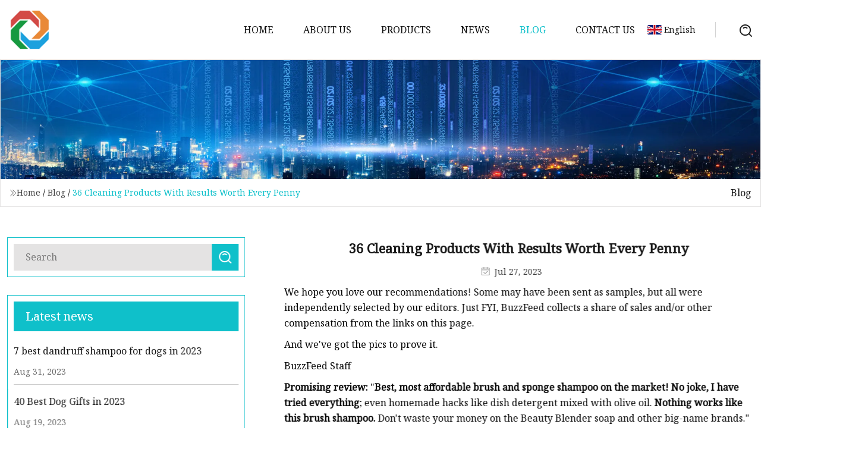

--- FILE ---
content_type: text/html; charset=utf-8
request_url: https://www.yanavishexclusive.com/blog/36-cleaning-products-with-results-worth-every-penny.htm
body_size: 15091
content:
<!doctype html>
<html lang="en">
<head>
<meta charset="utf-8" />
<title>36 Cleaning Products With Results Worth Every Penny | Changsha Pet Shampoo Group Co.,Ltd</title>
<meta name="description" content="36 Cleaning Products With Results Worth Every Penny" />
<meta name="keywords" content="36 Cleaning Products With Results Worth Every Penny" />
<meta name="viewport" content="width=device-width, initial-scale=1.0" />
<meta name="application-name" content="Changsha Pet Shampoo Group Co.,Ltd" />
<meta name="twitter:card" content="summary" />
<meta name="twitter:title" content="36 Cleaning Products With Results Worth Every Penny | Changsha Pet Shampoo Group Co.,Ltd" />
<meta name="twitter:description" content="36 Cleaning Products With Results Worth Every Penny" />
<meta name="twitter:image" content="https://www.yanavishexclusive.com/uploadimg/logo64769.png" />
<meta http-equiv="X-UA-Compatible" content="IE=edge" />
<meta property="og:site_name" content="Changsha Pet Shampoo Group Co.,Ltd" />
<meta property="og:type" content="article" />
<meta property="og:title" content="36 Cleaning Products With Results Worth Every Penny | Changsha Pet Shampoo Group Co.,Ltd" />
<meta property="og:description" content="36 Cleaning Products With Results Worth Every Penny" />
<meta property="og:url" content="https://www.yanavishexclusive.com/blog/36-cleaning-products-with-results-worth-every-penny.htm" />
<meta property="og:image" content="https://www.yanavishexclusive.com/uploadimg/logo64769.png" />
<link href="https://www.yanavishexclusive.com/blog/36-cleaning-products-with-results-worth-every-penny.htm" rel="canonical" />
<link href="https://www.yanavishexclusive.com/uploadimg/ico64769.png" rel="shortcut icon" type="image/x-icon" />
<link href="https://fonts.googleapis.com" rel="preconnect" />
<link href="https://fonts.gstatic.com" rel="preconnect" crossorigin />
<link href="https://fonts.googleapis.com/css2?family=Noto+Serif&display=swap" rel="stylesheet" />
<link href="/themes/hestia/toast.css" rel="stylesheet" />
<link href="/themes/hestia/cyan/style.css" rel="stylesheet" />
<link href="/themes/hestia/cyan/page.css" rel="stylesheet" />
<link href="/themes/hestia/aos.css" rel="stylesheet" />
<script type="application/ld+json">[{"@context":"https://schema.org/","@type":"BreadcrumbList","itemListElement":[{"@type":"ListItem","name":"Home","position":1,"item":"https://www.yanavishexclusive.com/blog/36-cleaning-products-with-results-worth-every-penny.htm/"},{"@type":"ListItem","name":"Blog","position":2,"item":"https://www.yanavishexclusive.com/blog.htm"},{"@type":"ListItem","name":"36 Cleaning Products With Results Worth Every Penny","position":3,"item":"https://www.yanavishexclusive.com/blog/36-cleaning-products-with-results-worth-every-penny.htm"}]},{"@context":"http://schema.org","@type":"NewsArticle","mainEntityOfPage":{"@type":"WebPage","@id":"https://www.yanavishexclusive.com/blog/36-cleaning-products-with-results-worth-every-penny.htm"},"headline":"Changsha Pet Shampoo Group Co.,Ltd","image":{"@type":"ImageObject","url":"https://www.yanavishexclusive.com"},"datePublished":"","dateModified":"","author":{"@type":"Organization","name":"Changsha Pet Shampoo Group Co.,Ltd","url":"https://www.yanavishexclusive.com"},"publisher":{"@type":"Organization","name":"yanavishexclusive.com","logo":{"@type":"ImageObject","url":"https://www.yanavishexclusive.com/uploadimg/logo64769.png"}},"description":"36 Cleaning Products With Results Worth Every Penny"}]</script>
</head>
<body class="index">
<!-- header -->
<header>
  <div class="container">
    <a href="/" class="head-logo" title="Changsha Pet Shampoo Group Co.,Ltd"><img src="/uploadimg/logo64769.png" width="70" height="70" alt="Changsha Pet Shampoo Group Co.,Ltd"><span>Changsha Pet Shampoo Group Co.,Ltd</span></a>
    <div class="menu-btn"><em></em><em></em><em></em></div>
    <div class="head-content">
      <nav class="nav"> 
        <ul>
          <li><a href="/">Home</a></li>
          <li><a href="/about-us.htm">About us</a></li>
          <li><a href="/products.htm">Products</a><em class="iconfont icon-xiangxia"></em>
            <ul class="submenu">
              <li><a href="/pet-shampoo.htm">Pet Shampoo</a></li>
              <li><a href="/pet-perfume.htm">Pet Perfume</a></li>
              <li><a href="/pet-conditioner.htm">Pet Conditioner</a></li>
              <li><a href="/pet-cleaning-supplies.htm">Pet Cleaning Supplies</a></li>
              <li><a href="/pet-disinfection-supplies.htm">Pet Disinfection Supplies</a></li>
              <li><a href="/pet-toys.htm">Pet Toys</a></li>
              <li><a href="/pet-wipes.htm">Pet Wipes</a></li>
              <li><a href="/cat-perfume.htm">Cat Perfume</a></li>
              <li><a href="/dog-perfume.htm">Dog Perfume</a></li>
              <li><a href="/pet-mouthwash.htm">Pet-Mouthwash</a></li>
              <li><a href="/pet-toothpaste.htm">Pet Toothpaste</a></li>
            </ul>
          </li>
          <li><a href="/news.htm">News</a></li>
          <li class="active"><a href="/blog.htm">Blog</a></li>
          <li><a href="/contact-us.htm">Contact us</a></li>
        </ul>
      </nav>
      <div class="head-search"><img src="/themes/hestia/images/search.png" width="21" height="21" alt="search"></div>
      <div class="search-input">
        <input type="text" name="" id="textsearch" placeholder="Keyword">
        <div class="search-btn" onclick="SearchProBtn()"><em class="iconfont icon-search"></em></div>
      </div>
    </div>
    <div class="languagelist">
      <div class="languagelist-title"><img src="/themes/hestia/images/language/en.png" alt="en"><span>English</span></div>
      <div class="languagelist-drop"><span class="languagelist-arrow"></span>
        <ul class="languagelist-wrap">
           <li class="languagelist-active"><a href="https://www.yanavishexclusive.com/blog/36-cleaning-products-with-results-worth-every-penny.htm"><img src="/themes/hestia/images/language/en.png" width="24" height="16" alt="English" title="en">English</a></li>
                                    <li>
                                    <a href="https://fr.yanavishexclusive.com/blog/36-cleaning-products-with-results-worth-every-penny.htm">
                                            <img src="/themes/hestia/images/language/fr.png" width="24" height="16" alt="Français" title="fr">
                                            Français
                                        </a>
                                    </li>
                                    <li>
                                    <a href="https://de.yanavishexclusive.com/blog/36-cleaning-products-with-results-worth-every-penny.htm">
                                            <img src="/themes/hestia/images/language/de.png" width="24" height="16" alt="Deutsch" title="de">
                                            Deutsch
                                        </a>
                                    </li>
                                    <li>
                                    <a href="https://es.yanavishexclusive.com/blog/36-cleaning-products-with-results-worth-every-penny.htm">
                                            <img src="/themes/hestia/images/language/es.png" width="24" height="16" alt="Español" title="es">
                                            Español
                                        </a>
                                    </li>
                                    <li>
                                        <a href="https://it.yanavishexclusive.com/blog/36-cleaning-products-with-results-worth-every-penny.htm">
                                            <img src="/themes/hestia/images/language/it.png" width="24" height="16" alt="Italiano" title="it">
                                            Italiano
                                        </a>
                                    </li>
                                    <li>
                                    <a href="https://pt.yanavishexclusive.com/blog/36-cleaning-products-with-results-worth-every-penny.htm">
                                            <img src="/themes/hestia/images/language/pt.png" width="24" height="16" alt="Português" title="pt">
                                            Português
                                        </a>
                                    </li>
                                    <li>
                                    <a href="https://ja.yanavishexclusive.com/blog/36-cleaning-products-with-results-worth-every-penny.htm"><img src="/themes/hestia/images/language/ja.png" width="24" height="16" alt="日本語" title="ja"> 日本語</a>
                                    </li>
                                    <li>
                                    <a href="https://ko.yanavishexclusive.com/blog/36-cleaning-products-with-results-worth-every-penny.htm"><img src="/themes/hestia/images/language/ko.png" width="24" height="16" alt="한국어" title="ko"> 한국어</a>
                                    </li>
                                    <li>
                                    <a href="https://ru.yanavishexclusive.com/blog/36-cleaning-products-with-results-worth-every-penny.htm"><img src="/themes/hestia/images/language/ru.png" width="24" height="16" alt="Русский" title="ru"> Русский</a>
                                    </li>
        </ul>
      </div>
    </div>
  </div>
</header>
<!-- header -->
<!-- main -->
<main>
  <section class="news-banner">
    <div class="news-banner-content"><img src="/themes/hestia/images/inner-banner.webp" class="news-banner-img" alt="banner">
      <div class="container news-banner-crumbs">
        <div><em class="iconfont icon-jiantou1"></em><a href="/" class="news-banner-crumbs-title">Home</a> / <a href="/blog.htm" class="news-banner-crumbs-title">Blog</a> / <span class="news-banner-crumbs-present">36 Cleaning Products With Results Worth Every Penny</span></div>
        <div class="news-banner-crumbs-right"><span>Blog</span></div>
      </div>
    </div>
  </section>
  <section class="news-bottom news-details">
    <div class="container">
      <div class="news-content">
        <div class="news-left" data-aos="fade-right" data-aos-duration="800">
          <div class="news-left-top">
            <input type="text" name="" id="textsearch" placeholder="Search">
            <div class="news-search-btn" onclick="SearchProBtn()"><img src="/themes/hestia/images/page-search.webp" alt="pageSearch"></div>
          </div>
          <div class="news-left-bottom">
            <div class="news-left-bottom-title">Latest news</div>
            <div> <a href="/news/7-best-dandruff-shampoo-for-dogs-in-2023.htm" class="news-left-b-item">
              <div class="news-left-b-item-r">
                <div><p>7 best dandruff shampoo for dogs in 2023 </p><span>Aug 31, 2023</span></div>
              </div>
             </a> <a href="/news/40-best-dog-gifts-in-2023.htm" class="news-left-b-item">
              <div class="news-left-b-item-r">
                <div><p>40 Best Dog Gifts in 2023 </p><span>Aug 19, 2023</span></div>
              </div>
             </a> <a href="/news/19-best-dog-spray-in-2023.htm" class="news-left-b-item">
              <div class="news-left-b-item-r">
                <div><p>19 best dog spray in 2023 </p><span>Aug 10, 2023</span></div>
              </div>
             </a> <a href="/news/7-best-dematting-shampoo-for-dogs-in-2023.htm" class="news-left-b-item">
              <div class="news-left-b-item-r">
                <div><p>7 best dematting shampoo for dogs in 2023 </p><span>Jul 29, 2023</span></div>
              </div>
             </a> <a href="/news/7-best-conditioner-for-dogs-in-2023.htm" class="news-left-b-item">
              <div class="news-left-b-item-r">
                <div><p>7 best conditioner for dogs in 2023 </p><span>Aug 29, 2023</span></div>
              </div>
             </a>            </div>
          </div>
        </div>
        <div class="news-details-right" data-aos="fade-left" data-aos-duration="800">
          <h1 class="news-details-theme">36 Cleaning Products With Results Worth Every Penny</h1>
          <div class="news-details-data"><span><img src="/themes/hestia/images/news-details-icon1.webp" alt="Jul 27, 2023">Jul 27, 2023</span></div>
          <p>We hope you love our recommendations! Some may have been sent as samples, but all were independently selected by our editors. Just FYI, BuzzFeed collects a share of sales and/or other compensation from the links on this page.</p><p>And we've got the pics to prove it.</p><p>BuzzFeed Staff</p><p><strong>Promising review:</strong> "<strong>Best, most affordable brush and sponge shampoo on the market!</strong> <strong>No joke, I have tried everything</strong>; even homemade hacks like dish detergent mixed with olive oil.<strong> Nothing works like this brush shampoo.</strong> Don't waste your money on the Beauty Blender soap and other big-name brands." —Lily</p><p>Get it from Amazon for $6.99 (also available as a pack of two and with dissolving cleansing cloths).</p><p>The pointed end of the tool is ideal for picking out tangles, the stiff bristles work great at removing dust and dirt, and the bristles at the bottom end of the tool can give your hairbrush a deep clean.</p><p><strong>Promising review:</strong> "When I bought this I was really skeptical. I am grossed out by my hairbrush and clean it all the time. I've soaked it in vinegar and tea tree oil, used a toothbrush, scrubbed it with shampoo, picked it clean by hand — everything you can think of. Still, it's so hard to get the little lint that forms at the base of the brush — they don't dissolve off and you have to pick them off the bristles one by one because a toothbrush won't even break them up. <strong>This thing works amazingly. I don't know why, it just does — the particular texture of the bristles on this really grabs everything.</strong> It scraped the little lint rings right off and now my brush is cleaner, 10 times as fast." —HeartsofHavoc</p><p>Get it from Amazon for $11.95.</p><p><strong>Promising review:</strong> "I rarely post reviews, but this stuff has completely changed our lives. Our dishwasher, utensils, plates, and glasses were covered with dry scale and nothing we tried came close to helping. After using the tablets three times <strong>our dishwasher looks like new; our glasses are sparkling like fine china and everything else looks fabulous</strong>. Highly recommend, worth every penny, best product BY FAR!!! One great advantage is you can use it with your dishes. Some other products are used to clean the dishwasher but not to clean dishes and glasses. Buy this, you will be blown away!!! It is astounding!" —Jenny</p><p>Get a pack of six tablets from Amazon for $8.95.</p><p><strong>Promising reviews: </strong>"This has saved me so many times. I use it mostly for my carpet and the couch. I have a cat and dog with an almost white couch, so this has been SUPER helpful. <strong>It has yet to fail me.</strong>" —Amazon Customer</p><p>"This little guy has been working pretty well for me so far. Raising my puppy from 8 weeks, I've had my share of things to try and get out of the carpet, from pee stains to puke to things he would knock over, to the mud he would track in. This would get most of it out if I used it right away. <strong>I am happy with the way it takes out most stains.</strong>" —Cece</p><p>Get it from Amazon for $123.59+.</p><p>BTW, this tool comes with small bottles of ready-to-use cleaning formula, but if you need more, grab a bigger bottle for $11.99!</p><p><strong>Promising review:</strong> "I had tried everything to get the hardware stains off my shower. CLR, metal scrubbing pads, vinegar, and many other things. I thought I'd end up having to replace all the faucets. <strong>I saw this in a BuzzFeed article and thought, no way it's THAT good... It's that good. It's better than good. It's wild how good it is.</strong> My shower looks better than new. It took rust stains off tile. It took years of hard water scale buildup off in seconds. It is literally a miracle product." —Amazon Customer</p><p>Get it from Amazon for $5.97.</p><p>BuzzFeed Writer Emma Lord (pictured above) swears by this thing!: </p><p><strong>"</strong>An embarrassing confession: <strong>my hair gets so ingrained in the carpet that a vacuum truly does nothing for it.</strong> In fact, to make matters worse, weird particles get stuck in the hair on the floor, which is stuck to the carpet, so I often was just unrooting clumps of hair from the floor with my hands (sorry for the visual). <strong>I bought this broom and it immediately started pulling it up GOBS of hair.</strong> My carpet like, genuinely changed color (turns out the pink was supposed to be much pinker, whoops). Anyway, do with that semi-horrifying information what you will."</p><p><strong>Promising review:</strong> "I bought this broom two years ago and it is still going strong! I have four large dogs and we have fur EVERYWHERE! This works so, so well! <strong>I am always amazed at what this picks up even after I just ran the vacuum.</strong> If you remove the head from the handle you can use the head to do in all the crevices along baseboards where fur gets trapped on the carpets. I also use it that way to do the carpet corners on the stairs. Lastly, I use it to get dust and cobwebs off the floors and ceilings. It truly is a super tool." —Roseann</p><p>Get it from Amazon for $16.99.</p><p>P.S. These fizzing tablets work for Invisalign, retainers, dentures, night guards, and more.</p><p><strong>Promising review:</strong> "I really loved this product. I am currently waiting for a new Invisalign set. My old Invisalign needed to be cleaned. I read the reviews and decided to purchase. <strong>OMG it worked! There was a fresh taste and they were clean. I wished I had found this product sooner.</strong> I did let them soak overnight only because I had been wearing them for the last four months. Nothing happened to Invisalign; there was no weakness or anything. Just very clean and fresh. <strong>If I could have given the product 10 stars I would have.</strong>" —Lisa R.</p><p>Get 120 tablets from Amazon for $17.19 (also available in 240-count pack).</p><p>Rocco &amp; Roxie is a family-run small business specializing in all things pets, from treats and supplements to grooming products and toys. </p><p><strong>Promising review:</strong> “When we moved into our home four years ago, we found several small dog pee stains on the oatmeal colored carpet. I tried everything over the years to get them up. My professional carpet cleaner tried his best as well and between us we managed to lighten them a little, but they were still obvious. I tried the Rocco &amp; Roxie using my normal method of spraying the spot, working it in with my fingers, laying a half inch of white paper towels on top, then putting a glass casserole dish on top of that with a stack of books to weight it down. <strong>This is the only product I’ve used that has worked on eliminating those pee spots stains. You could see the pee soaked up in the white paper towels when I would pick them up to change them out.</strong> It takes a few change outs but I just keep working on them changing the paper towel stack over and over until the spots were gone. Previously I had tried the same method using the top enzymatic brand you see in the pet stores and several other carpet cleaning products. Nothing has worked like the Rocco &amp; Roxie!" —Laurie B., CA</p><p>Get it from Amazon for $19.97+ (available in two sizes).</p><p><strong>Promising review:</strong> "Used it on our tubs, toilets, sinks and shower. Compared it to the It Works Bathroom you can get at The Dollar Tree. It took one bottle of this stuff to achieve the same result as three bottles of the It Works. I will buy this again, hands down. I tried the powder, which was good for scrubbing and soaking the tub, but the spray was fantastic for the shower and sink. Just sprayed, walk away for a few minutes and wipe/rinse." —Carrie D.</p><p>Get it from Amazon for $10.97.</p><p><strong>Promising review:</strong> "I never thought I'd be this excited about a clean toilet. I had largely given up on our first floor toilet. Nothing would take out the ring along the waterline. <strong>But I saw this product in a BuzzFeed roundup and figured it was worth a shot. Tried it this morning and oh. my. goodness. It easily took out the ring and with some harder scrubbing, the rest of the stains/buildup/whatever the term is for the stuff that made the bowl look gross</strong>. It looks just about brand new! Definitely worth the purchase." —Courtney </p><p>Get it from Amazon for $11.95 (available in multiple packs).</p><p>The kit comes with a wand, six refill heads filled with Clorox, and a storage caddy. The wand has a convenient button you can use to dispose of the used sponge heads in the trash, and the heads are uniquely shaped to fit under the rim of your toilet. </p><p><strong>Promising review:</strong> "So, we have a toilet that belongs to the cats. We don't use it, we don't look at it, we like to pretend it does not exist. Even with semi-regular flushing, cat waste is pretty nasty stuff that builds up quickly in the bowl. One of these wands cleaned it up in a single session (pictured above)!" —Whitney </p><p>Get it from Amazon for $10.99 (also available in two bundle sets). </p><p><strong>Promising review:</strong> "I bought this RMR-86 spray with low expectations, even with the good reviews. <strong>I sprayed a small patch in the evening and let it sit overnight. The next morning, the grout where I had sprayed was as white as if it were brand new.</strong> I decided to spray the entire wall and part of the roof. The next day, everything I sprayed had no visible mold. By the third night, I was pretty much spraying everything left in the shower. This stuff is amazing." —John Werner</p><p>Get a 32-ounce bottle on Amazon for $16.99 (available in three sizes and multiple quantities).</p><p><strong>Promising reviews:</strong> "This brush is amazing. My daughter went puddle jumping in her boots [Uggs pictured above]. They dried out while I was trying to figure out how to clean them. Saw the reviews on this and ordered right away. <strong>Holy cow they look almost new.</strong> I cleaned all my boots too because I was so excited. Even ones I thought looked clean were much improved. I washed the brush with dish soap and water and let dry between pairs." —TRW</p><p>"<strong>This brush saved my shoes!</strong> I posted before and after photos so you can see the difference. My shoes were light pink with big noticeable stains on the sides. I just brushed it on the same direction until the stains wore off." —Lissette Castillo</p><p>Get it from Amazon for $6.99.</p><p><strong>Promising review:</strong> "I've been using this spot/stain remover for about 10 years now. <strong>It really is magic.</strong> I've removed numerous stains and spots with it over the years and have only come across two stains that it would not remove. Unfortunately, I don't know what the stains were caused by, so can't pass that along. <strong>I've used it on both carpet and upholstery, and it has never changed the color of either.</strong> I would definitely test it on an inconspicuous area first, though, as the directions state. And it's so easy to use: Spray some on the stain, agitate it with your fingertips, then blot dry with a cloth or paper towel. You may have to let it sit on tougher stains for a few minutes before agitating and blotting, but I only had to do that once or twice. Definitely recommend." —Alex</p><p>Get it from Amazon for $6.65+ (available in three sizes).</p><p>This cleaning pen has soft bristles for gentle cleaning, and is filled with a cleansing and polishing solution that removes dirt and oil, and fills in scratches, making jewelry as good as new! All you need to do is twist the bottom of the pen and start brushin'.</p><p><strong>Promising review:</strong> "Amazing sparkle!💍💎 I am obsessed! I have an heirloom diamond set high in a solitaire band and it gets dirty quickly. This worked awesomely and cleaned my ring back to a sparkler in 30 seconds! <strong>It looks as good as it does when it gets cleaned at the jeweler!</strong> I love that it fits in my purse too! Recommending it to all my friends!" —Shyan</p><p>Get it from Amazon for $9.29 (also available in packs of two and three).</p><p><strong>Promising review:</strong> "We moved into our house a year ago and I’ve been on a quest to clean the grout next to the stove ever since then. I’ve tried everything — store products, DIY solutions, Pinterest recommendations, you name it. <strong>As a last resort I got this and holy cow! I left it on for three minutes as a spot test at first and I could already see a huge difference.</strong> I then did two more rounds letting it sit for five minutes each. The scent's not bad, it was fine if I had the window open, it was just being down close to it that got me. Seriously, stop looking and buy this." —Britney Phillips</p><p>Get it from Amazon for $21.95 (also available with cleaning brush).</p><p><strong>Promising review:</strong> "These are incredible! I have a lot of different cups and drinking bottles. I get them all together once a week and pop one in each. 15 minutes later they are clean and smell good. I rinse them out and let them dry naturally. I recommend these to everyone. <strong>I’ve been using these a long time and they never fail me.</strong>" —Csiemsen</p><p>Get a 12-pack from Amazon for $8.</p><p><strong>Promising review:</strong> "Okay, so these cleaner pods are awesome! I didn't know how gross our Keurig was until today. The big mason jar on the left is when I actually ran the cleaner through plus one rinse cycle. The middle one is another rinse cycle and the last one, on the right, is the last one I did. So yes, I would suggest running two or three rinse cycles instead of the recommended one. But it's still an awesome product for the price! I have a Keurig 2.0 and I had no issues." —Mads0421</p><p>Get a pack of six from Amazon for $9.95.</p><p><strong>Promising review:</strong> "Changed the oil on my girlfriend's car and some oil spilled on my NEW driveway...which I didn't notice 'til four days later. Four spots all about the size of a dollar bill baking in the Arizona sun for four days. Found this searching on Amazon and I thought, whatever. That's one less vodka soda tonight for dinner. <strong>Put the stuff on (sits on the stain like pancake batter — don't be afraid to pour liberally) and let it sit from 6 p.m. 'til about 9 a.m. the next day. It dried and the instructions said to just sweep the stuff up (right, like I am not going to need a scraper and wire scrub pad for an hour. HA). Well it broke apart with the broom and the stains were gone, just swept up the powder pieces — took about a minute. I WAS SHOCKED! Something that actually works on oil and it's easy.</strong> Absolutely NO sign of anything that was there. My driveway is smooth concrete so I can't vouch for what would happen with a rougher surface but whoever makes this stuff is a genius. If they tried to take on World Peace, Earth would be a better place." —AmazonBob</p><p>Get it from Amazon for $17.97 (available in two sizes).</p><p><strong>Promising review:</strong> "When I pulled the orange plastic spiked strip from the package, I was immediately skeptical and felt like all those five-star reviews were from people who exist in an alternate universe. I was tempted to initiate a return on Amazon but decided that I might as well gamble on a piece of $9 plastic before gambling $200 on a plumber. I slipped the plastic strip down my shower drain and <strong>literally FIVE SECONDS LATER I was pulling up gobs and gobs and gobs of hair. HOLY COW!!!!!!!! OHMYGOSH. I can't believe I still have any hair left on my head. SO MUCH REPULSIVE GUNK!!!!</strong> I saved my prize hairball on the shower floor to show my husband because I knew he would be as skeptical as I was. We both agree it looks like a small raccoon or a large squirrel lying helplessly on my shower floor. It's a grisly, messy, smelly and oh-so-rewarding job." —Chocolate and Chips</p><p>Get a six-pack from Amazon for $9.99 (available in two colors).</p><p>This carpet cleaner is from a family-run small business that specializes in cleaning products, especially ones for homes with pets!</p><p><strong>Promising review: </strong>"I cannot believe how incredible this carpet cleaner is!! I have four dogs, five kids, and a large home with very light carpet. <strong>This carpet cleaner literally is magic. It has gotten out red wine, coffee, raspberry stain on white carpet, old urine stains that were found WAY after the fact, and the list goes on and on.</strong> I use it in a spray bottle as a pretreatment before shampooing, and most often the stain is completely gone before I even shampoo it. When I say 'gone'…I mean GONE! And that’s with no scrubbing. It disappears like magic! To say that I’d buy it again is such an understatement. I can’t be without it!!" —Angela Raab</p><p>Get it from Amazon for $19.50+ (available in two sizes and two scents).</p><p><strong>Promising review:</strong> "My dogs like to scratch my new leather couch, and has made scratch marks on my beautiful leather sofa and loveseat (something about basset hounds). I used this stain of blue on my leather furniture and it completely masked the scratch marks. I does dry darker, but barely a half shade darker and is not noticeable to the unknowing eye (my neighbors said so). I would by more again, worth the price! Shipping was fast. Thanks." —Robyn</p><p>Get it from Amazon for $19.95 (available in 16 colors).</p><p><strong>Promising review:</strong> "Sharing our nasty before picture so you can really see the difference! Our tub/shower has a grippy bottom, and scum and dirt cakes on there so easily. The only way I've been able to get it off before was literally scraping it inch by inch, I've spent hours and all it ever got was somewhat clean — never enough for me to want to take a real bath in it. This stuff is expensive but with the good reviews, I decided to try it. it works amazingly!! I sprayed it on (it came with a great spray nozzle and a lid) and left it for about 15–20 minutes. Then I took a brush with hard plastic bristles (I believe a soft brush would have even worked) and with less than 20 minutes of scrubbing the entire tub and walls, it was cleaner than when we moved in. The grime and scum almost, like, melted off. It smells pleasant, it's not strong smelling but in an enclosed space I still felt the need to wear a mask while cleaning. The before picture is how the tub has looked forever and normally looks if cleaned with any cleaner/brush. The white spot towards the left with the brush next to it is where I tried a little area first. The second picture is after 20 minutes of work and I'm definitely taking a bath instead of a shower tonight!" —Amazon Customer</p><p>Get it from Amazon $19.98+ (available in two sizes and with or without the sprayer).</p><p><strong>Promising review:</strong> "I have two kids. They have destroyed my back seat. Spilled chocolate milk, vomit, melted chocolate, dropped fries, dropped ice cream, spilled Gatorade — you name it, it has been spilled in my back seat. I was to the point of accepting my backseat would forever be a disgusting wasteland. Then I stumbled upon this product and y'all...Y'ALL IT WORKS! I almost cried when I sprayed it on, ran a detail brush over it, wiped it away with the cloth, and the stains were GONE. No scrubbing for 30 minutes. No 'leave to set for 15 minutes.' No carpet cleaner required. Just spray, scrub, wipe, and it takes everything off. I am now cleaning EVERYTHING with this stuff. It is AMAZING!" —Rachel</p><p>Get it from Amazon for $16.97 (available in two sizes).</p><p>It works with various wheel finishes including chrome, aluminum, steel, clear-coated, PVD, painted, plastic wheel covers, magnesium, and aftermarket wheels.</p><p><strong>Promising review:</strong> "It will take one look from your friends to say 'Did you buy some new wheels?' This stuff is absolutely amazing. For the full effect, dismount your wheel, spray the back. Go do something for 10 minutes. Wash with water, no scrubbing needed. Turn the rim face up, do it again. Do the rest of your rims, and don't forget the tire protectant when you reinstall them. <strong>This stuff will handle salt, road tar, off-road dirt and mud — you get it dirty, it comes clean.</strong> Where was this stuff when I was racing off-road?" —johnfcon</p><p>Get it from Amazon for $22.25+ (available in two sizes).</p><p>The Hate Stains Co. is a small biz that was founded by a parent who set out to create a stain remover that was nontoxic but effective. </p><p><strong>Promising review: </strong>"I've tried Shout wipes, stain removal pens, and all the other tricks in the book. <strong>This removes organic stains from sweat better than anything I've tried thus far. I followed the directions, got the fabric wet, sprayed it on, and left it to chill for an hour. </strong>When I came back, I was dumbfounded. I can't believe I didn't have this sooner, I'm about to buy a gallon!" —Mark, the solid 7 out of 10</p><p>Get it from Amazon for $7.99+ (also available in packs of two or three, and with on-the-go wipes). </p><p><strong>Promising review:</strong> "Unbelievable! My daughter just moved into her first home. <strong>She thought she would have to paint her brick fireplace because of the heavy soot stains that had been there for years. We applied the product twice and put in a whole lot of elbow grease, but what a difference!</strong> It’s a messy process, but well worth the time and energy." —MM</p><p>Get it from Amazon for $16.99+ (available in two sizes).</p><p><strong>Promising review:</strong> "<strong>I tried six different products before trying this one and by far, this is the best one of all.</strong> I am the type of person who prefers cleaning the grill immediately after grilling. <strong>It loosens the debris off the grates easily and comes off easily.</strong> <strong>I like easy practical cleaning without the need to spend much time scrubbing.</strong> Try it, you will not regret it." —Fmcasado</p><p>Get it from Amazon for $21.69+ (available in three sizes).</p><p><strong>Promising review:</strong> "My neighbors would rate this 0 stars because I'm running this bad boy at all hours. Car wash at 4 a.m.? You bet. Hose out the garage and all down the driveway? Consider it done. There's no longer any paint on my house; <strong>the layers of dirt from when dinosaurs walked the Earth have been removed from every crack of concrete</strong>, and the stubborn moss that engulfed my front steps has been screaming, 'No more, Daddy!' for days now. I'm a ruthless power washing machine now. It has become a part of me. I dream about it every night. Now I'm just figuring a way to power-clean my putrid, filthy soul." —b00mfox</p><p>Get it from Amazon for $149.</p><p><strong>Promising review:</strong> "This product works beautifully. I tried a lot of products to remove the hard water from my glass shower. I have to admit the first time I used it with a cloth it was not very effective. The second time I used a nonabrasive sponge for glass, it turned out beautiful just like the first day the glass was installed." —EJP</p><p>Get it from Amazon for $11.40.</p><p>It only takes 15 minutes to clean — just run the water, pour it in, and turn the jets on!</p><p>Oh Yuk is a family-owned small business based in Minnesota that specializes in PhD chemist-formulated cleaning products for home appliances, from dishwashers and washing machines to hot tubs and jetted bathtubs. </p><p><strong>Promising review:</strong> "This stuff is great! We just bought a house and my hubby cleaned the jetted tub twice with a strong bleach solution. I bought this product based on the reviews and tried it after. Look at the crud that came out of the jets. Now our tub is all sparkly and clean! 😊" —Becky </p><p>Get it from Amazon for $17.84.</p><p>The cleanser is nonabrasive, bleach-free, and effective on stainless steel, porcelain, ceramic, copper alloys, fiberglass, Corian, brass, bronze, chrome, and aluminum surfaces. Simply wet the surface to be cleaned, sprinkle a small amount of cleanser on the surface, and gently rub it with a wet cloth or sponge. Rinse thoroughly within one minute of application and wipe it dry!</p><p><strong>Promising review:</strong> "My stainless steel dishwasher constantly has streaks. I tried vinegar and vegetable oil and any and all home remedies. Just bought the Bar Keepers Friend and was totally amazed: It looks like new again. No streaks." —Lacinda Campbell</p><p>Get it from Amazon for $8.95.</p><p>All you gotta do is wet and swipe!</p><p><strong>Promising review</strong>: "These magic erasers work exceptionally better than the Mr. Clean erasers that are obtained locally. These are twice as thick and do a fantastic job at cleaning up dirt and grime. I originally purchased these to scrub out the inside of my electric smoker, and WOW, just one of these makes my smoker door look brand new! I have started using them to clean all kinds of things around the house, and they have become my go-to tool! They work phenomenal on the whites of shoes look new, wall scuffs, bathrooms, shower doors, sinks, etc. <strong>There hasn't been a thing that these magic erasers failed at. </strong>Buy them today!!" —TShepp</p><p>Get a pack of 20 from Amazon for $13.95.</p><p><strong>Promising review:</strong> "Works amazingly! I hadn't thoroughly scrubbed my glass cooktop in years — only wiped down with random multicleaners that never seemed to do much. Then a friend recommended this product...AMAZING! <strong>The included scrubbers and scrapers really make the difference.</strong> As others have said, it will leave your cooktop shiny and new. <strong>Even marks that had been on there for years came almost completely off...98% better.</strong> The key is to use very little product; let dry to a haze; and wipe with a clean, dry cotton towel (just like waxing a car). If you aren't getting a mirrored finish, it's because you've used too much product and not enough elbow grease to polish off." —B. Swartwood</p><p>Get a pack of four from Amazon for $14.98 (available as a 4-, 5-, and 6-piece set).</p><p>Just add this to your pre-wash chamber with detergent. If you don't have a pre-wash chamber, don't fret. Just add 2 tablespoons to the bottom of your dishwasher!</p><p><strong>Promising review:</strong> "Seriously, using this in conjunction with my Cascade platinum tabs, my dishes come out perfect. <strong>I have a problem with hard water in my house, and this just never fails me. </strong>I've got it on subscription delivery, too, in hopes that this never becomes discontinued." —Delvin</p><p>Get it from Amazon for $6.99.</p><p>OK, so the drill is NOT included. This is just a set of three brushes that attach to your drill, or check out this one you might wanna buy.</p><p>Useful Products is a US-based small business established in 2007 by car wash owner, electrician, and former bodybuilder Anthony LaPolla that specializes in drill-cleaning brushes and attachments. </p><p><strong>Promising review:</strong> "These brushes, paired with some liquid glass cooktop cleaner, MIRACULOUSLY cleaned soap scum and limescale deposits from the doors. It took a lot of work but <strong>these brushes succeeded where everything else failed. </strong>My sister thought the doors were frosted glass, that's how bad the buildup was on them. After a weekend's work (with frequent breaks so I wouldn't burn out my husband's DeWalt cordless drill), the results are amazing." —Mary in Nebraska</p><p>Get it from Amazon for $18.95 (available in six colors).</p><p>Reviews have been edited for length and/or clarity.</p><strong>Promising review:</strong><strong>Best, most affordable brush and sponge shampoo on the market!</strong><strong>No joke, I have tried everything</strong><strong> Nothing works like this brush shampoo.</strong><strong>Promising review:</strong><strong>This thing works amazingly. I don't know why, it just does — the particular texture of the bristles on this really grabs everything.</strong><strong>Promising review:</strong><strong>our dishwasher looks like new; our glasses are sparkling like fine china and everything else looks fabulous</strong><strong>Promising reviews: </strong><strong>It has yet to fail me.</strong><strong>I am happy with the way it takes out most stains.</strong><strong>Promising review:</strong><strong>I saw this in a BuzzFeed article and thought, no way it's THAT good... It's that good. It's better than good. It's wild how good it is.</strong><strong>"</strong><strong>my hair gets so ingrained in the carpet that a vacuum truly does nothing for it.</strong><strong>I bought this broom and it immediately started pulling it up GOBS of hair.</strong><strong>Promising review:</strong><strong>I am always amazed at what this picks up even after I just ran the vacuum.</strong><strong>Promising review:</strong><strong>OMG it worked! There was a fresh taste and they were clean. I wished I had found this product sooner.</strong><strong>If I could have given the product 10 stars I would have.</strong><strong>Promising review:</strong><strong>This is the only product I’ve used that has worked on eliminating those pee spots stains. You could see the pee soaked up in the white paper towels when I would pick them up to change them out.</strong><strong>Promising review:</strong><strong>Promising review:</strong><strong>But I saw this product in a BuzzFeed roundup and figured it was worth a shot. Tried it this morning and oh. my. goodness. It easily took out the ring and with some harder scrubbing, the rest of the stains/buildup/whatever the term is for the stuff that made the bowl look gross</strong><strong>Promising review:</strong><strong>Promising review:</strong><strong>I sprayed a small patch in the evening and let it sit overnight. The next morning, the grout where I had sprayed was as white as if it were brand new.</strong><strong>Promising reviews:</strong><strong>Holy cow they look almost new.</strong><strong>This brush saved my shoes!</strong><strong>Promising review:</strong><strong>It really is magic.</strong><strong>I've used it on both carpet and upholstery, and it has never changed the color of either.</strong><strong>Promising review:</strong><strong>It looks as good as it does when it gets cleaned at the jeweler!</strong><strong>Promising review:</strong><strong>As a last resort I got this and holy cow! I left it on for three minutes as a spot test at first and I could already see a huge difference.</strong><strong>Promising review:</strong><strong>I’ve been using these a long time and they never fail me.</strong><strong>Promising review:</strong><strong>Promising review:</strong><strong>Put the stuff on (sits on the stain like pancake batter — don't be afraid to pour liberally) and let it sit from 6 p.m. 'til about 9 a.m. the next day. It dried and the instructions said to just sweep the stuff up (right, like I am not going to need a scraper and wire scrub pad for an hour. HA). Well it broke apart with the broom and the stains were gone, just swept up the powder pieces — took about a minute. I WAS SHOCKED! Something that actually works on oil and it's easy.</strong><strong>Promising review:</strong><strong>literally FIVE SECONDS LATER I was pulling up gobs and gobs and gobs of hair. HOLY COW!!!!!!!! OHMYGOSH. I can't believe I still have any hair left on my head. SO MUCH REPULSIVE GUNK!!!!</strong><strong>Promising review: </strong><strong>This carpet cleaner literally is magic. It has gotten out red wine, coffee, raspberry stain on white carpet, old urine stains that were found WAY after the fact, and the list goes on and on.</strong><strong>Promising review:</strong><strong>Promising review:</strong><strong>Promising review:</strong><strong>Promising review:</strong><strong>This stuff will handle salt, road tar, off-road dirt and mud — you get it dirty, it comes clean.</strong><strong>Promising review: </strong><strong>This removes organic stains from sweat better than anything I've tried thus far. I followed the directions, got the fabric wet, sprayed it on, and left it to chill for an hour. </strong><strong>Promising review:</strong><strong>She thought she would have to paint her brick fireplace because of the heavy soot stains that had been there for years. We applied the product twice and put in a whole lot of elbow grease, but what a difference!</strong><strong>Promising review:</strong><strong>I tried six different products before trying this one and by far, this is the best one of all.</strong><strong>It loosens the debris off the grates easily and comes off easily.</strong><strong>I like easy practical cleaning without the need to spend much time scrubbing.</strong><strong>Promising review:</strong><strong>the layers of dirt from when dinosaurs walked the Earth have been removed from every crack of concrete</strong><strong>Promising review:</strong><strong>Promising review:</strong><strong>Promising review:</strong><strong>Promising review</strong><strong>There hasn't been a thing that these magic erasers failed at. </strong><strong>Promising review:</strong><strong>The included scrubbers and scrapers really make the difference.</strong><strong>Even marks that had been on there for years came almost completely off...98% better.</strong><strong>Promising review:</strong><strong>I have a problem with hard water in my house, and this just never fails me. </strong><strong>Promising review:</strong><strong>these brushes succeeded where everything else failed. </strong>
          <div class="sharewrap"></div>
          <div class="details-right-bottom">
            <div class="details-right-bottom-page">
              <a href="/blog/29-products-for-people-who-have-a-hate.htm">Previous: 29 Products For People Who Have A Hate</a>
              <a href="/blog/7-best-dematting-shampoo-for-dogs-in-2023.htm">Next: 7 best dematting shampoo for dogs in 2023 </a>
            </div>
            <div class="product-describe">Send inquiry</div>
            <div class="details-right-bottom-inqurey">
              <div class="details-b-inquiry-input">
                <input type="hidden" id="in-domain" value="yanavishexclusive.com">
                <input type="text" name="" id="in-name" placeholder="Your Name:">
                <input type="text" name="" id="in-email" placeholder="Your Email:">
              </div>
              <div class="details-b-inquiry-text">
                <textarea name="" id="in-content" placeholder="Content*:"></textarea>
              </div>
            </div>
            <div class="product-describe-sub" onclick="SendInquiry()">Send</div>
          </div>
        </div>
      </div>
    </div>
  </section>
</main>
 
<!-- main -->
<!-- footer -->
<footer class="footer">
  <div class="container footer-top">
    <div class="footer-content footer-left" data-aos="fade-up" data-aos-duration="900">
      <p class="footer-item-title">Quick navigation</p>
      <span class="wrie"></span>
      <ul>
        <li><a href="/"><em class="iconfont icon-jinrujiantou"></em>Home</a></li>
        <li><a href="/about-us.htm"><em class="iconfont icon-jinrujiantou"></em>About us</a></li>
        <li><a href="/products.htm"><em class="iconfont icon-jinrujiantou"></em>Products</a></li>
        <li><a href="/news.htm"><em class="iconfont icon-jinrujiantou"></em>News</a></li>
        <li><a href="/blog.htm"><em class="iconfont icon-jinrujiantou"></em>Blog</a></li>
        <li><a href="/contact-us.htm"><em class="iconfont icon-jinrujiantou"></em>Contact us</a></li>
        <li><a href="/sitemap.xml"><em class="iconfont icon-jinrujiantou"></em>Sitemap</a></li>
      </ul>
    </div>
    <div class="footer-content footer-center" data-aos="fade-up" data-aos-duration="1000">
      <p class="footer-item-title">Product</p>
      <span class="wrie"></span>
      <div class="footer-center-content">
        <ul class="footer-center-content-left">
          <li><a href="/pet-shampoo.htm"><em class="iconfont icon-jinrujiantou"></em>Pet Shampoo</a></li>
          <li><a href="/pet-perfume.htm"><em class="iconfont icon-jinrujiantou"></em>Pet Perfume</a></li>
          <li><a href="/pet-conditioner.htm"><em class="iconfont icon-jinrujiantou"></em>Pet Conditioner</a></li>
          <li><a href="/pet-cleaning-supplies.htm"><em class="iconfont icon-jinrujiantou"></em>Pet Cleaning Supplies</a></li>
          <li><a href="/pet-disinfection-supplies.htm"><em class="iconfont icon-jinrujiantou"></em>Pet Disinfection Supplies</a></li>
          <li><a href="/pet-toys.htm"><em class="iconfont icon-jinrujiantou"></em>Pet Toys</a></li>
          <li><a href="/pet-wipes.htm"><em class="iconfont icon-jinrujiantou"></em>Pet Wipes</a></li>
          <li><a href="/cat-perfume.htm"><em class="iconfont icon-jinrujiantou"></em>Cat Perfume</a></li>
          <li><a href="/dog-perfume.htm"><em class="iconfont icon-jinrujiantou"></em>Dog Perfume</a></li>
          <li><a href="/pet-mouthwash.htm"><em class="iconfont icon-jinrujiantou"></em>Pet-Mouthwash</a></li>
        </ul>
      </div>
    </div>
    <div class="footer-content footer-right" data-aos="fade-up" data-aos-duration="1100">
      <p class="footer-item-title">Partner company</p>
      <span class="wrie"></span>
      <ul>
<li><a href="https://www.grander-machinery.com/flaking-mill/flaking-roller-mill/flaking-roller-mill-for-masa-harina-making.html" target="_blank">precooked corn flour</a></li><li><a href="https://www.steel-china.ru/seamless-steel-pipe/carbon-steel-pipe/ltcs-carbon-steel-pipe-a333.html" target="_blank">&#x41A;&#x438;&#x442;&#x430;&#x439; &#x422;&#x440;&#x443;&#x431;&#x430; &#x418;&#x437; &#x423;&#x433;&#x43B;&#x435;&#x440;&#x43E;&#x434;&#x438;&#x441;&#x442;&#x43E;&#x439; &#x421;&#x442;&#x430;&#x43B;&#x438; LTCS A333 &#x43F;&#x440;&#x43E;&#x438;&#x437;&#x432;&#x43E;&#x434;&#x438;&#x442;&#x435;&#x43B;&#x438;</a></li><li><a href="https://www.hungthaimetal.com/" target="_blank">Aluminum Roofing Sheet</a></li><li><a href="https://www.zirconia-blank.com/dental-zirconia/multilayer-zirconia/3d-plus-multilayer-disc.html" target="_blank">super translucent zirconia block for sale</a></li><li><a href="https://www.kingtexfab.com/" target="_blank">Bonded Fabric</a></li><li><a href="https://www.bestostomybag.com/" target="_blank">www.bestostomybag.com</a></li><li><a href="https://www.mouldsinjection.com/bucket-mould/water-bucket-mould.html" target="_blank">Water Bucket Mould quotation</a></li><li><a href="https://www.adcfoaming.com/" target="_blank">AC Blowing agent</a></li>      </ul>
    </div>
  </div>
  <div class="container footer-bottom">
    <ul>
      <li><a href="/products.htm" rel="nofollow" title="facebook"><em class="iconfont icon-facebook"></em></a></li>
      <li><a href="/products.htm" rel="nofollow" title="twitter"><em class="iconfont icon-twitter-fill"></em></a></li>
      <li><a href="/products.htm" rel="nofollow" title="pinterest"><em class="iconfont icon-pinterestpinterest30"></em></a></li>
      <li><a href="/products.htm" rel="nofollow" title="linkedin"><em class="iconfont icon-linkedin"></em></a></li>
      <li><a href="/products.htm" rel="nofollow" title="TikTok"><em class="iconfont icon-icon_TikTok"></em></a></li>
      <li><a href="/products.htm" rel="nofollow" title="youtube"><em class="iconfont icon-youtube"></em></a></li>
    </ul>
    <p>Copyright &copy; yanavishexclusive.com, all rights reserved.&nbsp;&nbsp;<a href="/privacy-policy.htm">Privacy Policy</a></p>
    <p>E-mail: <a href="mail:daniel@yanavishexclusive.com" target="_blank"><span class="__cf_email__" data-cfemail="e68287888f838aa69f878887908f958e839e858a93958f9083c885898b">[email&#160;protected]</span></a></p>
  </div>
  <div class="gotop"><span>TOP</span></div>
</footer>
<!-- footer -->
 
<!-- script --> 
<script data-cfasync="false" src="/cdn-cgi/scripts/5c5dd728/cloudflare-static/email-decode.min.js"></script><script src="/themes/hestia/js/jq.3.6.1.js"></script>
<script src="/themes/hestia/js/aos.js"></script>
<script src="/themes/hestia/js/share.js"></script>
<script src="/themes/hestia/js/lazyload.js"></script>
<script src="/themes/hestia/js/totast.js"></script>
<script src="/themes/hestia/js/axios.min.js"></script>
<script src="/themes/hestia/js/sub.js"></script>
<script src="/themes/hestia/js/head.js"></script>
<script type="text/javascript" src="//info.53hu.net/traffic.js?id=08a984h6ak"></script>
<script defer src="https://static.cloudflareinsights.com/beacon.min.js/vcd15cbe7772f49c399c6a5babf22c1241717689176015" integrity="sha512-ZpsOmlRQV6y907TI0dKBHq9Md29nnaEIPlkf84rnaERnq6zvWvPUqr2ft8M1aS28oN72PdrCzSjY4U6VaAw1EQ==" data-cf-beacon='{"version":"2024.11.0","token":"1c8e5042b2274888ad89ff367b176887","r":1,"server_timing":{"name":{"cfCacheStatus":true,"cfEdge":true,"cfExtPri":true,"cfL4":true,"cfOrigin":true,"cfSpeedBrain":true},"location_startswith":null}}' crossorigin="anonymous"></script>
</body>
</html>
